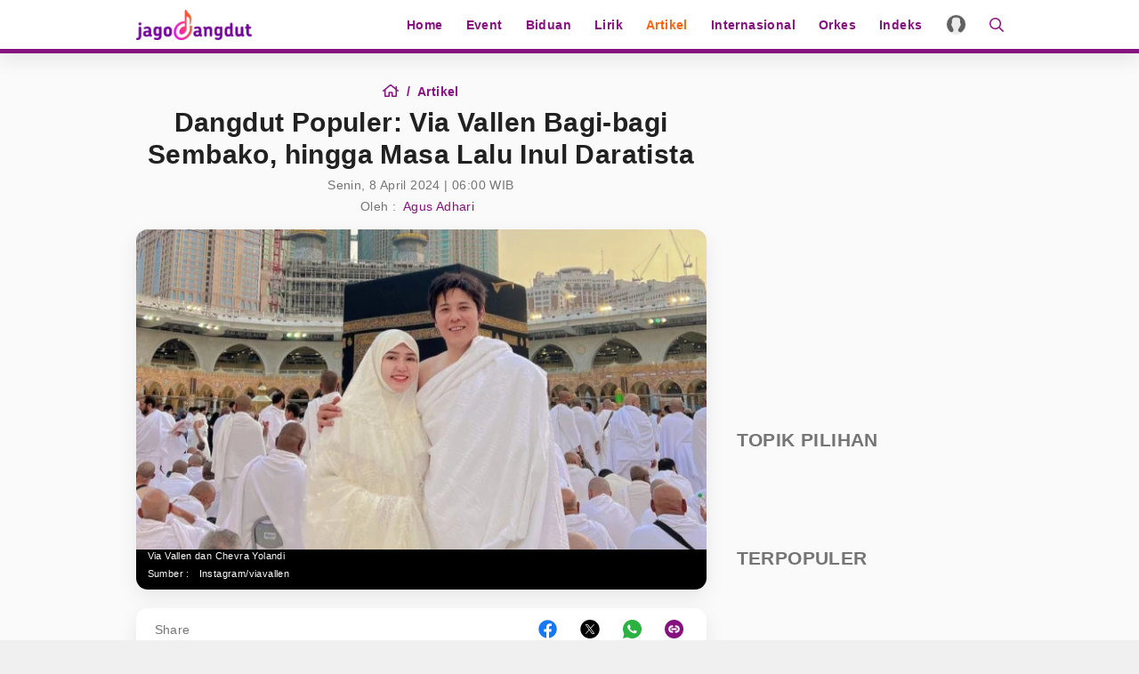

--- FILE ---
content_type: text/html; charset=UTF-8
request_url: https://jagodangdut.com/artikel/43904-dangdut-populer-via-vallen-bagi-bagi-sembako-hingga-masa-lalu-inul-daratista
body_size: 16669
content:
<!DOCTYPE html>
<html lang="id">
  <head>
    <!-- Google Tag Manager -->
    <script type="bf71af372a23266d54b4af67-text/javascript">(function(w,d,s,l,i){w[l]=w[l]||[];w[l].push({'gtm.start':
    new Date().getTime(),event:'gtm.js'});var f=d.getElementsByTagName(s)[0],
    j=d.createElement(s),dl=l!='dataLayer'?'&l='+l:'';j.async=true;j.src=
    'https://www.googletagmanager.com/gtm.js?id='+i+dl;f.parentNode.insertBefore(j,f);
    })(window,document,'script','dataLayer','GTM-NZFT6GT9');</script>

    <!-- End Google Tag Manager -->

    <!-- iZooto -->
    <script type="bf71af372a23266d54b4af67-text/javascript"> window._izq = window._izq || []; window._izq.push(["init"]); </script>
    <script src="https://cdn.izooto.com/scripts/8ee6b4a6b9a44de9271835b9335c74a6297070cb.js" type="bf71af372a23266d54b4af67-text/javascript"></script>
    <!-- End iZooto -->

    <meta charset="utf-8">
    <meta name="viewport" content="width=device-width, initial-scale=1.0, maximum-scale=5.0, user-scalable=yes">
    <meta name="apple-mobile-web-app-capable" content="yes">
    <meta name="mobile-web-app-capable" content="yes">
    <meta name="HandheldFriendly" content="true" />
    <meta name="apple-touch-fullscreen" content="yes" />
    <title>Dangdut Populer: Via Vallen Bagi-bagi Sembako, hingga Masa Lalu Inul Daratista</title>
    <meta name="description" content="Pada Ramadan kali ini seperti halnya public figure lainnya, Via Vallen termasuk yang juga membagikan sembako untuk warga sekitar kediamannya..........." />
    <meta name="news_keywords" content="dangdut-populer, via-vallen, sembako, ramadan, ramadanhangat, inul-daratista">
    <meta name="keywords" content="Berita Dangdut Terbaru, Berita Dangdut Hari Ini">
    <meta name="copyright" content="JagoDangdut Desktop Version">
    <meta content="JagoDangdut.com" name="author" />
    <meta content="id" name="language" />
    <meta content="id" name="geo.country" />
    <meta content="Indonesia" name="geo.placename" />
    
					<meta name="robots" content="index,follow">
      <meta name="googlebot" content="all" />
			<meta name="googlebot-news" content="index,follow" />
			<meta name="googlebot-image" content="index,follow" />
		
    <meta property="fb:pages" content="640602433052410" />
    <link rel="search" href="https://www.jagodangdut.com/opensearch.xml"
        type="application/opensearchdescription+xml"
        title="JagoDangdut" />
    
    <link href="https://www.jagodangdut.com/appasset/desktop/img/favicon.ico?v=5.5" rel="icon" type="image/ico" />
    <link rel="preload" href="https://www.jagodangdut.com/appasset/desktop/canonical/fonts/JTUSjIg1_i6t8kCHKm459Wlhyw.woff2?v=5.5" as="font" type="font/woff2" crossorigin>
    <link rel="preload" href="https://www.jagodangdut.com/appasset/desktop/canonical/css/rancak.css?v=5.5" as="style">
    <link rel="preload" href="https://www.jagodangdut.com/appasset/desktop/img/logo.webp?v=5.5" as="image">
    <link rel="preload" href="https://www.jagodangdut.com/appasset/desktop/img/logo.png?v=5.5" as="image">

    <link rel="stylesheet" href="https://www.jagodangdut.com/appasset/desktop/canonical/css/font.css?v=5.5" type="text/css">
    <link rel="preload" as="script" href="https://ajax.googleapis.com/ajax/libs/jquery/3.6.0/jquery.min.js">
    
    <script src="https://ajax.googleapis.com/ajax/libs/jquery/3.6.0/jquery.min.js" type="bf71af372a23266d54b4af67-text/javascript"></script>
    <script type="bf71af372a23266d54b4af67-text/javascript">window.jQuery || document.write('<script src="https://www.jagodangdut.com/appasset/desktop/canonical/js/jquery.js?v=5.5"><\/script>');</script>
    <script async type="bf71af372a23266d54b4af67-text/javascript">
      $("body,html").bind("touchstart touchmove scroll mousedown DOMMouseScroll mousewheel keyup", function(e){
        $("script").each(function(){
          var get_script = $(this).attr("rancak-hold");
          $(this).attr('src', get_script);
        })
      });
    </script>
    <link rel="stylesheet" type="text/css" href="https://www.jagodangdut.com/appasset/desktop/canonical/css/rancak.css?v=5.5"/>
    <link rel="stylesheet" type="text/css" href="https://www.jagodangdut.com/appasset/desktop/canonical/css/rancak-desktop.css?v=5.5" media="(min-width:1024px)">

      <link rel="stylesheet" href="https://www.jagodangdut.com/appasset/desktop/canonical/css/detail.css?v=5.5" type="text/css" media="screen">
    
    <script src="https://www.jagodangdut.com/appasset/desktop/canonical/js/tiny-slider.js?v=5.5" type="bf71af372a23266d54b4af67-text/javascript"></script>
    <link rel="stylesheet" type="text/css" href="https://www.jagodangdut.com/appasset/desktop/canonical/css/tiny-slider.css?v=5.5"/>

    <link rel="canonical" href="https://www.jagodangdut.com/artikel/43904-dangdut-populer-via-vallen-bagi-bagi-sembako-hingga-masa-lalu-inul-daratista"/>
          <link rel="amphtml" href="https://www.jagodangdut.com/amp/artikel/43904-dangdut-populer-via-vallen-bagi-bagi-sembako-hingga-masa-lalu-inul-daratista"/>
    
      <meta property="fb:app_id" content="640602433052410" />
  <meta property="og:type" content="article" />
  <meta property="article:published_time" content="2024-04-08 06:00:00">
  <meta property="og:url" content="https://jagodangdut.com/artikel/43904-dangdut-populer-via-vallen-bagi-bagi-sembako-hingga-masa-lalu-inul-daratista" />
  <meta property="og:title" content="Dangdut Populer: Via Vallen Bagi-bagi Sembako, hingga Masa Lalu Inul Daratista" />

  <meta property="og:image" content="https://thumb.viva.id/jagodangdut/665x374/2022/12/08/6391594342365-via-vallen-dan-chevra-yolandi_dangdut.jpg" />
  <meta name="twitter:image:src" content="https://thumb.viva.id/jagodangdut/665x374/2022/12/08/6391594342365-via-vallen-dan-chevra-yolandi_dangdut.jpg" />
  <meta property="og:image:type" content="image/jpeg">
  <meta property="og:image:width" content="665">
  <meta property="og:image:height" content="374">
  <meta property="og:description" content="Pada Ramadan kali ini seperti halnya public figure lainnya, Via Vallen termasuk yang juga membagikan sembako untuk warga sekitar kediamannya..........." />

  <meta name="twitter:card" content="summary_large_image" />
  <meta name="twitter:site" content="@jagodangdutcom" />
  <meta name="twitter:site:id" content="@jagodangdutcom" />
  <meta name="twitter:creator" content="@jagodangdutcom" />
  <meta name="twitter:description" content="Pada Ramadan kali ini seperti halnya public figure lainnya, Via Vallen termasuk yang juga membagikan sembako untuk warga sekitar kediamannya..........." />  

  <!-- iZooto -->
    <script type="bf71af372a23266d54b4af67-text/javascript">
      window._izq.push([
          "userProfile", {
            "add":{
              "Category": "dangdut"
            }
          }
        ]);
  </script>
  <!-- End iZooto -->

  <link href="https://hitlog.jagodangdut.com/hit/article/YTozOntzOjU6InRva2VuIjtzOjE3OiJqNEcwZDRuOWR1dDIwMjMhISI7czoyOiJpZCI7aTo0MzkwNDtzOjExOiJtaWxpc2Vjb25kcyI7ZDoxNzY4Nzk1NjE4LjY0NDExNDt9.jpg" rel="icon" type="image" />

  <script src="https://www.jagodangdut.com/appasset/desktop/canonical/js/uuid.js?v=5.5" type="bf71af372a23266d54b4af67-text/javascript"></script>

  <script type="bf71af372a23266d54b4af67-text/javascript">
    let uuid4 = uuid.v4()+':-';
    let GetLocalId = window.localStorage.getItem('KeyUniq');
    if(GetLocalId === null){
      window.localStorage.setItem('KeyUniq',uuid4);
      GetLocalId = localStorage.getItem('KeyUniq');
    }

    let dataUser = GetLocalId+'&id=43904&tag=dangdut-populer via-vallen sembako ramadan ramadanhangat inul-daratista&cid=2&dac=2026-01-19 11:06:58';


    (function(i,s,o,g,r,a,m){i['GoogleAnalyticsObject']=r;i[r]=i[r]||function(){
    (i[r].q=i[r].q||[]).push(arguments)},i[r].l=1*new Date();a=s.createElement(o),
    m=s.getElementsByTagName(o)[0];a.async=1;a.src=g;m.parentNode.insertBefore(a,m)
    })(window,document,'script','//www.google-analytics.com/analytics.js','ga');
    ga('create', 'UA-143442726-1', 'auto');
    ga('set', 'dimension1', '43904');
    ga('set', 'dimension2', 'Dangdut Populer: Via Vallen Bagi-bagi Sembako, hingga Masa Lalu Inul Daratista');
    ga('set', 'dimension3', '2024-04-08 06:00:00');
    ga('set', 'dimension4', 'Agus Adhari');
        ga('set', 'dimension5', 'dangdut-populer via-vallen sembako ramadan ramadanhangat inul-daratista');
        ga('set', 'dimension6', 'https://jagodangdut.com/artikel');
    ga('set', 'dimension7', '18.221.114.238');
    ga('set', 'dimension8', GetLocalId);
    ga('set', 'dimension9', '2026-01-19 11:06:58');
    ga('set', 'dimension10', '2');
    ga('set', 'dimension11', 'Artikel');
    ga('set', 'dimension12', dataUser);
    ga('send', 'pageview');
    ga('send', {
      hitType: 'event',
      eventCategory: 'Article',
      eventAction: 'read',
      eventLabel: dataUser
    });
  </script>

    <script src="https://ajax.googleapis.com/ajax/libs/jquery/3.3.1/jquery.min.js" type="bf71af372a23266d54b4af67-text/javascript"></script>
    <script type="bf71af372a23266d54b4af67-text/javascript">
      window.jQuery || document.write('<script src="https://www.jagodangdut.com/appasset/desktop/canonical/js/jquery.js?v=5.5"><\/script>');
    </script>

          

    
    <!-- AdAsia Tag Manager -->
    <script type="bf71af372a23266d54b4af67-text/javascript">
      var script_tag = document.createElement('script');
      script_tag.type = 'text/javascript';
      script_tag.src = '//storage.googleapis.com/adasia-ad-network-origin/atm/library/avmLibrary.js';
      script_tag.async = true; script_tag.onload = function() { var adAsiaTM = window.adAsiaTM || adAsiaTM, zoneList = []; adAsiaTM.init(zoneList);}; 
      document.head.appendChild(script_tag);
    </script>
    <!-- End AdAsia Tag Manager -->

    
          <script async='async' src='https://securepubads.g.doubleclick.net/tag/js/gpt.js' type="bf71af372a23266d54b4af67-text/javascript"></script>
<script type="bf71af372a23266d54b4af67-text/javascript">
  window.googletag = window.googletag || {cmd: []};
</script>

<script type="bf71af372a23266d54b4af67-text/javascript">

  
  var interstitialSlot, staticSlot;
  

  googletag.cmd.push(function() {
    
            
        googletag.defineSlot('/11225321/JAGODANGDUT.COM/artikel', [[728,90]], 'leaderboard').setTargeting('pos', ['leaderboard']).addService(googletag.pubads());

        
        googletag.defineSlot('/11225321/JAGODANGDUT.COM/artikel', [[300,250]], 'rectangle_1').setTargeting('pos', ['rectangle_1']).addService(googletag.pubads());

        
        googletag.defineSlot('/11225321/JAGODANGDUT.COM/artikel', [[300,250]], 'rectangle_2').setTargeting('pos', ['rectangle_2']).addService(googletag.pubads());

        
        googletag.defineSlot('/11225321/JAGODANGDUT.COM/artikel', [[300,250]], 'rectangle_3').setTargeting('pos', ['rectangle_3']).addService(googletag.pubads());

        
        googletag.defineSlot('/11225321/JAGODANGDUT.COM/artikel', [[300,250]], 'rectangle_4').setTargeting('pos', ['rectangle_4']).addService(googletag.pubads());

        
        googletag.defineSlot('/11225321/JAGODANGDUT.COM/artikel', [[300,250]], 'rectangle_5').setTargeting('pos', ['rectangle_5']).addService(googletag.pubads());

        
        googletag.defineSlot('/11225321/JAGODANGDUT.COM/artikel', [[300,250]], 'rectangle_6').setTargeting('pos', ['rectangle_6']).addService(googletag.pubads());

        
        googletag.defineSlot('/11225321/JAGODANGDUT.COM/artikel', [[300,250]], 'rectangle_7').setTargeting('pos', ['rectangle_7']).addService(googletag.pubads());

            
            
          googletag.defineSlot('/11225321/JAGODANGDUT.COM/artikel', [[320,480]], 'giant').setTargeting('pos', ['giant']).addService(googletag.pubads());

        
          googletag.defineSlot('/11225321/JAGODANGDUT.COM/artikel', [[320,50],[320,100]], 'top-mobile').setTargeting('pos', ['top-mobile']).addService(googletag.pubads());

        
          googletag.defineSlot('/11225321/JAGODANGDUT.COM/artikel', [[300,250]], 'middle_1').setTargeting('pos', ['middle_1']).addService(googletag.pubads());

        
          googletag.defineSlot('/11225321/JAGODANGDUT.COM/artikel', [[300,250]], 'middle_2').setTargeting('pos', ['middle_2']).addService(googletag.pubads());

        
          googletag.defineSlot('/11225321/JAGODANGDUT.COM/artikel', [[300,250]], 'middle_3').setTargeting('pos', ['middle_3']).addService(googletag.pubads());

        
          googletag.defineSlot('/11225321/JAGODANGDUT.COM/artikel', [[300,250]], 'middle_4').setTargeting('pos', ['middle_4']).addService(googletag.pubads());

        
          googletag.defineSlot('/11225321/JAGODANGDUT.COM/artikel', [[300,250]], 'middle_5').setTargeting('pos', ['middle_5']).addService(googletag.pubads());

        
          googletag.defineSlot('/11225321/JAGODANGDUT.COM/artikel', [[1,1]], 'slider').setTargeting('pos', ['slider']).addService(googletag.pubads());

        
          googletag.defineSlot('/11225321/JAGODANGDUT.COM/artikel', [[320,100]], 'bottom').setTargeting('pos', ['bottom']).addService(googletag.pubads());

            
    
          interstitialSlot = googletag.defineOutOfPageSlot('/11225321/JAGODANGDUT.COM/interstitial', googletag.enums.OutOfPageFormat.INTERSTITIAL);
      if (interstitialSlot) {
        interstitialSlot.addService(googletag.pubads());
        googletag.pubads().addEventListener('slotOnload', function(event) {
          if (interstitialSlot === event.slot) {
            console.log("Interstitial is loaded.");
          }
        });
      }
      staticSlot = googletag.defineSlot(
        '/11225321/JAGODANGDUT.COM/interstitial', [[320, 480], [300, 250], [336, 280]], 'static-ad-1')
      .addService(googletag.pubads().enableLazyLoad());
        

    googletag.defineOutOfPageSlot('/11225321/JAGODANGDUT.COM/outstream', 'outstream').addService(googletag.pubads());
    
    googletag.pubads().enableSingleRequest();
    googletag.pubads().collapseEmptyDivs();
    googletag.enableServices();
  });
</script>

    
    
    
  </head>

  <body>
  
    <!-- Google Tag Manager (noscript) -->
    <noscript><iframe src="https://www.googletagmanager.com/ns.html?id=GTM-NZFT6GT9"
    height="0" width="0" style="display:none;visibility:hidden"></iframe></noscript>
    <!-- End Google Tag Manager (noscript) -->
    


    
          <style>
    @media  screen and (min-width:0px) and (max-width:1023px){
    body.have-giantbanner{padding-top:0;}
    body.have-giantbanner header{position:relative !important; z-index:calc(var(--max-zindex) - 8000);}
    
    .giant-banner, .giant-banner > div,  .giant-banner > div *{width:100% !important; height:480px !important;}
    .giant-banner{position:relative !important; z-index:calc(var(--max-zindex) - 4000) !important; padding:0 !important; width:100%; overflow:hidden !important; margin:0 !important; 
    transition:height 1s !important; clip-path:inset(0px) !important;}
    .giant-banner .slotiklan:before{width:320px; height:480px; background-color:#212121;}
    .giant-banner > div{overflow: hidden; margin:0; position:absolute !important; top:0; left:0; clip:rect(auto auto auto auto); padding:0 !important;}
    .giant-banner > div > div{height:100%; position:fixed !important; top:0; margin:0 auto; background:#000;
    -moz-transform:translateZ(0); -webkit-transform:translateZ(0); -ms-transform:translateZ(0); -o-transform:translateZ(0); transform:translateZ(0);}
    .giant-banner > div > div > div{height:100vh; position:absolute !important; left:50%; top:0; border:none;
    -moz-transform:translateX(-50%); -webkit-transform:translateX(-50%); -ms-transform:translateX(-50%); -o-transform:translateX(-50%); transform:translateX(-50%);
    display:-webkit-flex; display:-ms-flexbox; display:flex; -webkit-align-content:center; align-content:center; -webkit-align-items:center; 
    -ms-flex-align:center; align-items:center;}
    .giant-banner > div > div > div > *{margin:0 auto;}
    .giant-banner .content_center *{width:320px !important;}
    
    .giantbanner-close{position:fixed; top:0; right:0; z-index:2; width:36px; height:36px; font-size:16px; background-color:rgba(0,0,0,0.5); color:#FFF;}
    .giantbanner-close > i.fas{width:auto !important;}
    }

    @media  screen and (min-width:1024px){
    .giant-banner{display:none !important; visibility:hidden; content-visibility:hidden;}
    }

</style>

<div class="giant-banner mobile-only">
  <button alt="link_title" class="giantbanner-close content_center"><i class="fas fa-times">&#xf00d</i></button>
  <div>
    <div>
      <div class="content_center slotiklan">
        <div id='giant'>
            <script type="bf71af372a23266d54b4af67-text/javascript">
                googletag.cmd.push(function() { googletag.display('giant'); });
            </script>
        </div>
      </div>
    </div>
  </div>
</div>

<script type="bf71af372a23266d54b4af67-text/javascript">
    $(window).resize(function(e){
    "use strict";
        console.log(e);                   
    });



    var giant_height = 480;
    var giant_show = function(){
    "use strict";
    $('body').addClass('have-giantbanner');
    };
    var giant_hide = function(){
    "use strict";
    $('body').removeClass('have-giantbanner');
    };
    var header_sticky_scroll = function(){	
    "use strict";
    $(window).scroll(function(){
        var hbt = $(window).scrollTop();
        if(hbt >= giant_height){giant_hide();}
        else{giant_show();}
    });  
    };



    $(document).ready(function(){
    "use strict";
    giant_show();
    header_sticky_scroll();
    });

    $('.giantbanner-close').click(function(){
    "use strict";
    giant_height = 0;
    giant_hide();
    $('.giant-banner').hide();
    });

</script>

        

    <link rel="stylesheet" href="https://www.jagodangdut.com/appasset/desktop/canonical/ads/bottom-banner.css?v=5.5" type="text/css">

    <header class="content_center">
      <span class="width-max">
      <div class="header-left">
        <a aria-label="Halaman Utama" title="Halaman Utama" class="header-link header-logo content_center" href="https://jagodangdut.com">
            <picture>
              <source srcset="https://www.jagodangdut.com/appasset/desktop/img/logo.webp?v=5.5" type="image/webp">
              <source srcset="https://www.jagodangdut.com/appasset/desktop/img/logo.png?v=5.5">
              <img alt="Logo JagoDangdut" src="https://www.jagodangdut.com/appasset/desktop/img/logo.png?v=5.5" width="472" height="55">
            </picture>
          </a>
      </div>
      <div class="header-right">
      <menu class="menu-main content_center desktop-only">
        <span class="width-max">
          <a aria-label="Home" title="Home" href="https://jagodangdut.com" class="menu-link  content_center">
            Home
          </a>
          <a aria-label="Event" title="Event" href="https://jagodangdut.com/event" class="menu-link  content_center">
            Event
          </a>
          <a aria-label="Biduan" title="Biduan" href="https://jagodangdut.com/biduan" class="menu-link  content_center">
            Biduan
          </a>
          <a aria-label="Lirik" title="Lirik" href="https://jagodangdut.com/lirik" class="menu-link  content_center">
            Lirik
          </a>
          <a aria-label="Artikel" title="Artikel" href="https://jagodangdut.com/artikel" class="menu-link menu-curr content_center">
            Artikel
          </a>
          <a aria-label="Internasional" title="Artikel" href="https://jagodangdut.com/internasional" class="menu-link  content_center">
            Internasional
          </a>
          <a aria-label="Orkes" title="Artikel" href="https://jagodangdut.com/orkes" class="menu-link  content_center">
            Orkes
          </a>
          
          <a aria-label="Indeks" title="Indeks" href="https://jagodangdut.com/indeks" class="menu-link  content_center">
            Indeks
          </a>         
        </span>
      </menu>
        <a aria-label="Login" title="Login" class="header-link header-profile content_center" href="https://sso.vdn.co.id?reff=https://jagodangdut.com/artikel/43904-dangdut-populer-via-vallen-bagi-bagi-sembako-hingga-masa-lalu-inul-daratista" id="profileLink">
          <div class="header-profile-frame flex_ori thumb-loading">
            <img alt="img_title" class="lazyload" data-original="https://www.jagodangdut.com/appasset/desktop/img/icon-profile.png?v=5.5" id="avatar-sso" />
          </div>
        </a>
        <button title="Cari" class="header-link header-search open-sticky content_center">
          <svg class="svgicon svgicon-search" xmlns="http://www.w3.org/2000/svg" width="16" height="16" viewbox="0 0 512 512"><path d="M508.5 468.9L387.1 347.5c-2.3-2.3-5.3-3.5-8.5-3.5h-13.2c31.5-36.5 50.6-84 50.6-136C416 93.1 322.9 0 208 0S0 93.1 0 208s93.1 208 208 208c52 0 99.5-19.1 136-50.6v13.2c0 3.2 1.3 6.2 3.5 8.5l121.4 121.4c4.7 4.7 12.3 4.7 17 0l22.6-22.6c4.7-4.7 4.7-12.3 0-17zM208 368c-88.4 0-160-71.6-160-160S119.6 48 208 48s160 71.6 160 160-71.6 160-160 160z" /></svg>
        </button>
        <button title="Menu" class="header-link header-menu open-sticky content_center mobile-only">
          <svg class="svgicon svgicon-menu" xmlns="http://www.w3.org/2000/svg" width="14" height="16" viewbox="0 0 448 512"><path d="M436 124H12c-6.627 0-12-5.373-12-12V80c0-6.627 5.373-12 12-12h424c6.627 0 12 5.373 12 12v32c0 6.627-5.373 12-12 12zm0 160H12c-6.627 0-12-5.373-12-12v-32c0-6.627 5.373-12 12-12h424c6.627 0 12 5.373 12 12v32c0 6.627-5.373 12-12 12zm0 160H12c-6.627 0-12-5.373-12-12v-32c0-6.627 5.373-12 12-12h424c6.627 0 12 5.373 12 12v32c0 6.627-5.373 12-12 12z" /></svg>
        </button>
      </div>
      </span>
    </header>

    <menu class="menu-main content_center rancak-popup mobile-only" id="popup-Menu">
      <span class="width-max">
        <a aria-label="Home" title="Home" href="https://jagodangdut.com" class="menu-link  content_center">
          Home
        </a>
        <a aria-label="Event" title="Event" href="https://jagodangdut.com/event" class="menu-link  content_center">
          Event
        </a>
        <a aria-label="Biduan" title="Biduan" href="https://jagodangdut.com/biduan" class="menu-link  content_center">
          Biduan
        </a>
        <a aria-label="Lirik" title="Lirik" href="https://jagodangdut.com/lirik" class="menu-link  content_center">
          Lirik
        </a>
        <a aria-label="Artikel" title="Artikel" href="https://jagodangdut.com/artikel" class="menu-link menu-curr content_center">
          Artikel
        </a>
        <a aria-label="Internasional" title="Artikel" href="https://jagodangdut.com/internasional" class="menu-link  content_center">
          Internasional
        </a>
        <a aria-label="Orkes" title="Artikel" href="https://jagodangdut.com/orkes" class="menu-link  content_center">
          Orkes
        </a>
        
        <a aria-label="Indeks" title="Indeks" href="https://jagodangdut.com/indeks" class="menu-link  content_center">
          Indeks
        </a>
      </span>
    </menu>

    <div id="popup-Cari" class="rancak-popup popup-search hide">
      <div class="search-box">
        <input id="keyword" class="search-field" name="" type="text" placeholder="Masukkan kata.....">
        <button title="Cari" class="btn search-button content_center" type="submit" id="search_submit">
          <svg class="svgicon svgicon-search-arrow" xmlns="http://www.w3.org/2000/svg" width="14" height="16" viewbox="0 0 448 512"><path d="M438.6 278.6c12.5-12.5 12.5-32.8 0-45.3l-160-160c-12.5-12.5-32.8-12.5-45.3 0s-12.5 32.8 0 45.3L338.8 224 32 224c-17.7 0-32 14.3-32 32s14.3 32 32 32l306.7 0L233.4 393.4c-12.5 12.5-12.5 32.8 0 45.3s32.8 12.5 45.3 0l160-160z" /></svg>
        </button>
      </div>
    </div>

    <script type="bf71af372a23266d54b4af67-text/javascript">
      $(document).ready(function(){
        "use strict";
        $("#top-share").click(function(){  
          $(this).toggleClass('open');
        $(".share-slide").fadeToggle('fast');
          $(".search-toggle").removeClass('open');
        $('.search-popup').fadeOut('fast');
        });
      });

      $("#keyword").keypress(function(e){
        if(e.which==13){
          console.log('keypress')
          $("#search_submit").click();
        }
      })

      $('#search_submit').click(function() {
        var keyword = $("#keyword").val();
        window.location.href = '/search?q='+keyword;
      });
    </script>

    
  <div class="iklan-leaderboard content_center desktop-only">
    <div id='leaderboard'>
      <script type="bf71af372a23266d54b4af67-text/javascript">
        googletag.cmd.push(function() { googletag.display('leaderboard'); });
      </script>
    </div>  
</div>
  <section class="mobile-only content_center">
  <div id='top-mobile'>
    <div>
      <script type="bf71af372a23266d54b4af67-text/javascript">
        googletag.cmd.push(function() { googletag.display('top-mobile'); });
      </script>
    </div>
  </div>
</section>


<div class="rancak-container">
  <span class="width-max">
    <div class="main-container">
	
	  <div class="column-left column-big">
	    <div class="column-container article-head">

    <div class="breadcrumb">
      <a aria-label="Home" title="Halaman Utama" class="breadcrumb-link" href="https://jagodangdut.com">
        <svg class="svgicon svgicon-home" xmlns="http://www.w3.org/2000/svg" width="18" height="16" viewbox="0 0 576 512"><path d="M570.24 247.41L512 199.52V104a8 8 0 0 0-8-8h-32a8 8 0 0 0-7.95 7.88v56.22L323.87 45a56.06 56.06 0 0 0-71.74 0L5.76 247.41a16 16 0 0 0-2 22.54L14 282.25a16 16 0 0 0 22.53 2L64 261.69V448a32.09 32.09 0 0 0 32 32h128a32.09 32.09 0 0 0 32-32V344h64v104a32.09 32.09 0 0 0 32 32h128a32.07 32.07 0 0 0 32-31.76V261.67l27.53 22.62a16 16 0 0 0 22.53-2L572.29 270a16 16 0 0 0-2.05-22.59zM463.85 432H368V328a32.09 32.09 0 0 0-32-32h-96a32.09 32.09 0 0 0-32 32v104h-96V222.27L288 77.65l176 144.56z" /></svg> </a>
      </a>
      <a aria-label="Artikel" title="Artikel" class="breadcrumb-link" href="https://jagodangdut.com/artikel">
        <span>artikel</span>
      </a>
    </div>
    <h1 class="article-title">Dangdut Populer: Via Vallen Bagi-bagi Sembako, hingga Masa Lalu Inul Daratista</h1>

      <div class="article-date">Senin, 8 April 2024 | 06:00 WIB</div>
      <div class="author-source article-author">
        <div class="author-label">Oleh : </div>
        <div class="author-list">
                      <a aria-label="Author" title="Agus Adhari" class="author-name" href="#">Agus Adhari</a>
                  </div>
      </div>

		</div>
		
	    <div class="column-container">
		
      <section aria-label="" class="hero-image">
        <div class="hero-frame flex_ori thumb-loading">
          <img alt="img_title" class="lazyload" data-original="https://thumb.viva.id/jagodangdut/665x374/2022/12/08/6391594342365-via-vallen-dan-chevra-yolandi_dangdut.jpg" />
        </div>
      <div class="hero-info">
        <div class="hero-caption">Via Vallen dan Chevra Yolandi</div>
        <div class="author-source hero-author">
        <div class="author-label">Sumber : </div>
        <div class="author-list">
          <a aria-label="Link_Title" title="Link_Title" class="author-name" href="author/">Instagram/viavallen</a>
        </div>
        </div>
      </div>
		  </section>
		  
      <section aria-label="" class="section-container section-main section-main-above">
      <div class="share-box">
<div class="share-label">Share</div>
	<div class="share-list">
		<a title="Share Facebook" class="share-button share-fb" href="https://www.facebook.com/dialog/share?app_id=640602433052410&amp;display=popup&amp;href=https%3A%2F%2Fwww.jagodangdut.com%2Fdangdut%2Fartikel%2F43904-dangdut-populer-via-vallen-bagi-bagi-sembako-hingga-masa-lalu-inul-daratista" onclick="if (!window.__cfRLUnblockHandlers) return false; return !window.open(this.href, 'FB Share', 'width=500,height=500')" data-cf-modified-bf71af372a23266d54b4af67-="">
			<svg class="svgicon svgicon-facebook-circle" xmlns="http://www.w3.org/2000/svg" width="16" height="16" viewbox="0 0 512 512"><path d="M504 256C504 119 393 8 256 8S8 119 8 256c0 123.78 90.69 226.38 209.25 245V327.69h-63V256h63v-54.64c0-62.15 37-96.48 93.67-96.48 27.14 0 55.52 4.84 55.52 4.84v61h-31.28c-30.8 0-40.41 19.12-40.41 38.73V256h68.78l-11 71.69h-57.78V501C413.31 482.38 504 379.78 504 256z" /></svg> </button>
		</a>
		<a title="Share Twitter" class="share-button share-tw" href="https://twitter.com/intent/tweet?text=Dangdut Populer: Via Vallen Bagi-bagi Sembako, hingga Masa Lalu Inul Daratista https://www.jagodangdut.com/dangdut/artikel/43904-dangdut-populer-via-vallen-bagi-bagi-sembako-hingga-masa-lalu-inul-daratista" onclick="if (!window.__cfRLUnblockHandlers) return false; return !window.open(this.href, 'Tweet', 'width=500,height=500')" data-cf-modified-bf71af372a23266d54b4af67-="">
			<svg class="svgicon svgicon-twitter-circle" xmlns="http://www.w3.org/2000/svg" width="37" height="36" viewBox="0 0 37 36"><path d="M0.5 18C0.5 27.9411 8.55888 36 18.5 36C28.4411 36 36.5 27.9411 36.5 18C36.5 8.05888 28.4411 0 18.5 0C8.55888 0 0.5 8.05888 0.5 18Z" /><path d="M20.2124 16.6218L26.9133 9H25.3254L19.5071 15.6179L14.8599 9H9.5L16.5274 19.0074L9.5 27H11.088L17.2324 20.0113L22.1401 27H27.5L20.2121 16.6218H20.2124ZM18.0375 19.0956L17.3255 18.0991L11.6602 10.1697H14.0992L18.6712 16.5689L19.3832 17.5655L25.3262 25.8835H22.8871L18.0375 19.096V19.0956Z" fill="white" /></svg>
		</a>
		<a title="Share Whatsapp" class="share-button share-wa" href="https://api.whatsapp.com/send?text=Dangdut Populer: Via Vallen Bagi-bagi Sembako, hingga Masa Lalu Inul Daratista https://www.jagodangdut.com/dangdut/artikel/43904-dangdut-populer-via-vallen-bagi-bagi-sembako-hingga-masa-lalu-inul-daratista">
			<svg class="svgicon svgicon-whatsapp-circle" xmlns="http://www.w3.org/2000/svg" width="24" height="24" viewbox="0 0 24 24"><path d="M0.00481605 24L1.62722 18.0384C0.558181 16.2058 -0.00346876 14.1216 1.61187e-05 12C1.61187e-05 5.3724 5.37241 0 12 0C18.6276 0 24 5.3724 24 12C24 18.6276 18.6276 24 12 24C9.87934 24.0034 7.796 23.4422 5.96401 22.374L0.00481605 24ZM7.66921 6.3696C7.51425 6.37922 7.36282 6.42003 7.22401 6.4896C7.09384 6.56331 6.97501 6.65547 6.87121 6.7632C6.72721 6.8988 6.64561 7.0164 6.55801 7.1304C6.11451 7.70759 5.87594 8.4161 5.88001 9.14399C5.88241 9.73199 6.03601 10.3044 6.27601 10.8396C6.76681 11.922 7.57441 13.068 8.64121 14.13C8.89801 14.3856 9.14881 14.6424 9.41881 14.8812C10.7429 16.0469 12.3207 16.8876 14.0268 17.3364L14.7096 17.4408C14.9316 17.4528 15.1536 17.436 15.3768 17.4252C15.7263 17.4071 16.0675 17.3125 16.3764 17.148C16.5336 17.067 16.6869 16.979 16.836 16.884C16.836 16.884 16.8876 16.8504 16.986 16.776C17.148 16.656 17.2476 16.5708 17.382 16.4304C17.4816 16.3272 17.568 16.206 17.634 16.068C17.7276 15.8724 17.8212 15.4992 17.8596 15.1884C17.8884 14.9508 17.88 14.8212 17.8764 14.7408C17.8716 14.6124 17.7648 14.4792 17.6484 14.4228L16.95 14.1096C16.95 14.1096 15.906 13.6548 15.2688 13.3644C15.2016 13.3351 15.1296 13.3184 15.0564 13.3152C14.9743 13.3068 14.8913 13.316 14.8131 13.3423C14.7349 13.3686 14.6632 13.4113 14.6028 13.4676V13.4652C14.5968 13.4652 14.5164 13.5336 13.6488 14.5848C13.599 14.6517 13.5304 14.7023 13.4518 14.7301C13.3731 14.7578 13.288 14.7616 13.2072 14.7408C13.129 14.7199 13.0524 14.6934 12.978 14.6616C12.8292 14.5992 12.7776 14.5752 12.6756 14.5308L12.6696 14.5284C11.9831 14.2287 11.3475 13.8238 10.7856 13.3284C10.6344 13.1964 10.494 13.0524 10.35 12.9132C9.8779 12.4611 9.46647 11.9496 9.12601 11.3916L9.05521 11.2776C9.00436 11.201 8.96324 11.1184 8.93281 11.0316C8.88721 10.8552 9.00601 10.7136 9.00601 10.7136C9.00601 10.7136 9.29761 10.3944 9.43321 10.2216C9.54612 10.078 9.65146 9.92858 9.74881 9.77399C9.89041 9.54599 9.93481 9.31199 9.86041 9.13079C9.52441 8.30999 9.17641 7.49279 8.81881 6.6816C8.74801 6.5208 8.53801 6.4056 8.34721 6.3828C8.28241 6.3756 8.21761 6.3684 8.15281 6.3636C7.99166 6.35559 7.83017 6.35719 7.66921 6.3684V6.3696Z" /></svg>
		</a>
		<a title="Copy Link" class="share-button share-lk" onclick="if (!window.__cfRLUnblockHandlers) return false; CopyURL();" data-clipboard-text="https://www.jagodangdut.com/dangdut/artikel/43904-dangdut-populer-via-vallen-bagi-bagi-sembako-hingga-masa-lalu-inul-daratista" data-cf-modified-bf71af372a23266d54b4af67-="">
			<svg class="svgicon svgicon-copylink" xmlns="http://www.w3.org/2000/svg" width="16" height="16" viewbox="0 0 24 24"><path d="M0 12C0 5.3724 5.3724 0 12 0C18.6276 0 24 5.3724 24 12C24 18.6276 18.6276 24 12 24C5.3724 24 0 18.6276 0 12ZM9.6 7.2C8.808 7.2 7.6464 7.428 6.648 8.1456C5.5908 8.9088 4.8 10.1688 4.8 12C4.8 13.8312 5.5896 15.0912 6.648 15.8532C7.51342 16.4605 8.54283 16.7906 9.6 16.8C9.91826 16.8 10.2235 16.6736 10.4485 16.4485C10.6736 16.2235 10.8 15.9183 10.8 15.6C10.8 15.2817 10.6736 14.9765 10.4485 14.7515C10.2235 14.5264 9.91826 14.4 9.6 14.4C9.192 14.4 8.5536 14.268 8.052 13.9056C7.6092 13.59 7.2 13.0488 7.2 12C7.2 10.9512 7.6104 10.4112 8.052 10.0944C8.5524 9.732 9.192 9.6 9.6 9.6C9.91826 9.6 10.2235 9.47357 10.4485 9.24853C10.6736 9.02348 10.8 8.71826 10.8 8.4C10.8 8.08174 10.6736 7.77652 10.4485 7.55147C10.2235 7.32643 9.91826 7.2 9.6 7.2ZM14.4 7.2C14.0817 7.2 13.7765 7.32643 13.5515 7.55147C13.3264 7.77652 13.2 8.08174 13.2 8.4C13.2 8.71826 13.3264 9.02348 13.5515 9.24853C13.7765 9.47357 14.0817 9.6 14.4 9.6C14.808 9.6 15.4464 9.732 15.948 10.0944C16.3896 10.4112 16.8 10.9512 16.8 12C16.8 13.0488 16.3896 13.5888 15.948 13.9056C15.4464 14.268 14.808 14.4 14.4 14.4C14.2424 14.4 14.0864 14.431 13.9408 14.4913C13.7952 14.5517 13.6629 14.64 13.5515 14.7515C13.44 14.8629 13.3517 14.9952 13.2913 15.1408C13.231 15.2864 13.2 15.4424 13.2 15.6C13.2 15.7576 13.231 15.9136 13.2913 16.0592C13.3517 16.2048 13.44 16.3371 13.5515 16.4485C13.6629 16.56 13.7952 16.6484 13.9408 16.7087C14.0864 16.769 14.2424 16.8 14.4 16.8C15.192 16.8 16.3536 16.572 17.352 15.8532C18.4092 15.0912 19.2 13.8312 19.2 12C19.2 10.1688 18.4104 8.9088 17.352 8.1456C16.4864 7.53877 15.457 7.20903 14.4 7.2ZM9.6 10.8C9.28174 10.8 8.97652 10.9264 8.75147 11.1515C8.52643 11.3765 8.4 11.6817 8.4 12C8.4 12.3183 8.52643 12.6235 8.75147 12.8485C8.97652 13.0736 9.28174 13.2 9.6 13.2H14.4C14.7183 13.2 15.0235 13.0736 15.2485 12.8485C15.4736 12.6235 15.6 12.3183 15.6 12C15.6 11.6817 15.4736 11.3765 15.2485 11.1515C15.0235 10.9264 14.7183 10.8 14.4 10.8H9.6Z" /></svg>
		</a>
	</div>
</div>		  </section>

      <main class="detail-content">
        <p><strong>JagoDangdut</strong> – Pada <a href="/tag/ramadan">Ramadan</a> kali ini seperti halnya public figure lainnya, <a href="/tag/via-vallen">Via Vallen</a> termasuk yang juga membagikan <a href="/tag/sembako">sembako</a> untuk warga sekitar kediamannya.</p><div class="iklan-box" id="slider">
  <script type="bf71af372a23266d54b4af67-text/javascript">
    console.log("Loading ads slider");
    googletag.cmd.push(function() { googletag.display('slider'); });
  </script>
</div>
<p>Biduan yang saat ini sedang hamil tersebut terlihat didampingi oleh sang suami dan juga keluarganya saat membagikan sembako kepada warga.</p><p>Via Vallen bersama suaminya tampil memakai pakaian serba hitam. Hal tersebut terlihat lewat sebuah tayangan video yang dibagikan sang biduan di media sosial.</p><div class="iklan-box" id="outstream">
  <script type="bf71af372a23266d54b4af67-text/javascript">
    console.log("Loading ads outstream");
    googletag.cmd.push(function() { googletag.display('outstream'); });
  </script>
</div>
<p>Sembako yang dibagikan oleh Via Vallen terbilang cukup lengkap dan berlimpah dengan jumlah yang banyak, mulai dari telor, beras hingga minyak.</p><section class="desktop-only content_center">
    <div style="margin:14px 0;" id="rectangle_4">
    <script type="bf71af372a23266d54b4af67-text/javascript">
        googletag.cmd.push(function() { googletag.display('rectangle_4'); });
    </script>
    </div>
</section>
<section class="mobile-only content_center">
  <div style="margin:14px 0;" id="middle_4">
    <script type="bf71af372a23266d54b4af67-text/javascript">
      googletag.cmd.push(function() { googletag.display('middle_4'); });
    </script>
  </div>
</section>
<p>Jumlah sembako yang fantastis ini tak pelak menjadi sorotan netizen. Banyak yang memuji kemurahan hati Via Vallen dan suaminya.</p><p>Artikel tersebut jadi salah satu terpopuler di <em>JagoDangdut</em> pada 7 April 2024. Selain itu masih ada berita lainnya seperti berikut ini: </p><h3>1. Ceritakan Masa Lalu, <a href="/tag/inul-daratista">Inul Daratista</a> Ngaku Hampir Pingsan Saat Dimarahi Rhoma Irama</h3>    

              </main>

      
        
                    <section aria-label="" class="section-container section-main section-main-below">
            <div class="pagination">
      ​
                
                                          <div class="pagination-link content_center">1</div>
                    
                
                                          <a aria-label="https://jagodangdut.com/artikel/43904-dangdut-populer-via-vallen-bagi-bagi-sembako-hingga-masa-lalu-inul-daratista?page=2" alt="https://jagodangdut.com/artikel/43904-dangdut-populer-via-vallen-bagi-bagi-sembako-hingga-masa-lalu-inul-daratista?page=2" class="pagination-link content_center" href="https://jagodangdut.com/artikel/43904-dangdut-populer-via-vallen-bagi-bagi-sembako-hingga-masa-lalu-inul-daratista?page=2">2</a>
                    
                      ​
                                      <a aria-label="https://jagodangdut.com/artikel/43904-dangdut-populer-via-vallen-bagi-bagi-sembako-hingga-masa-lalu-inul-daratista?page=2" alt="https://jagodangdut.com/artikel/43904-dangdut-populer-via-vallen-bagi-bagi-sembako-hingga-masa-lalu-inul-daratista?page=2" class="pagination-link content_center" href="https://jagodangdut.com/artikel/43904-dangdut-populer-via-vallen-bagi-bagi-sembako-hingga-masa-lalu-inul-daratista?page=2">Selanjutnya</a>
                  
                

            </div>
          </section>
                        
      <section aria-label="" class="section-container section-main section-main-above">
      <div class="share-box">
<div class="share-label">Share</div>
	<div class="share-list">
		<a title="Share Facebook" class="share-button share-fb" href="https://www.facebook.com/dialog/share?app_id=640602433052410&amp;display=popup&amp;href=https%3A%2F%2Fwww.jagodangdut.com%2Fdangdut%2Fartikel%2F43904-dangdut-populer-via-vallen-bagi-bagi-sembako-hingga-masa-lalu-inul-daratista" onclick="if (!window.__cfRLUnblockHandlers) return false; return !window.open(this.href, 'FB Share', 'width=500,height=500')" data-cf-modified-bf71af372a23266d54b4af67-="">
			<svg class="svgicon svgicon-facebook-circle" xmlns="http://www.w3.org/2000/svg" width="16" height="16" viewbox="0 0 512 512"><path d="M504 256C504 119 393 8 256 8S8 119 8 256c0 123.78 90.69 226.38 209.25 245V327.69h-63V256h63v-54.64c0-62.15 37-96.48 93.67-96.48 27.14 0 55.52 4.84 55.52 4.84v61h-31.28c-30.8 0-40.41 19.12-40.41 38.73V256h68.78l-11 71.69h-57.78V501C413.31 482.38 504 379.78 504 256z" /></svg> </button>
		</a>
		<a title="Share Twitter" class="share-button share-tw" href="https://twitter.com/intent/tweet?text=Dangdut Populer: Via Vallen Bagi-bagi Sembako, hingga Masa Lalu Inul Daratista https://www.jagodangdut.com/dangdut/artikel/43904-dangdut-populer-via-vallen-bagi-bagi-sembako-hingga-masa-lalu-inul-daratista" onclick="if (!window.__cfRLUnblockHandlers) return false; return !window.open(this.href, 'Tweet', 'width=500,height=500')" data-cf-modified-bf71af372a23266d54b4af67-="">
			<svg class="svgicon svgicon-twitter-circle" xmlns="http://www.w3.org/2000/svg" width="37" height="36" viewBox="0 0 37 36"><path d="M0.5 18C0.5 27.9411 8.55888 36 18.5 36C28.4411 36 36.5 27.9411 36.5 18C36.5 8.05888 28.4411 0 18.5 0C8.55888 0 0.5 8.05888 0.5 18Z" /><path d="M20.2124 16.6218L26.9133 9H25.3254L19.5071 15.6179L14.8599 9H9.5L16.5274 19.0074L9.5 27H11.088L17.2324 20.0113L22.1401 27H27.5L20.2121 16.6218H20.2124ZM18.0375 19.0956L17.3255 18.0991L11.6602 10.1697H14.0992L18.6712 16.5689L19.3832 17.5655L25.3262 25.8835H22.8871L18.0375 19.096V19.0956Z" fill="white" /></svg>
		</a>
		<a title="Share Whatsapp" class="share-button share-wa" href="https://api.whatsapp.com/send?text=Dangdut Populer: Via Vallen Bagi-bagi Sembako, hingga Masa Lalu Inul Daratista https://www.jagodangdut.com/dangdut/artikel/43904-dangdut-populer-via-vallen-bagi-bagi-sembako-hingga-masa-lalu-inul-daratista">
			<svg class="svgicon svgicon-whatsapp-circle" xmlns="http://www.w3.org/2000/svg" width="24" height="24" viewbox="0 0 24 24"><path d="M0.00481605 24L1.62722 18.0384C0.558181 16.2058 -0.00346876 14.1216 1.61187e-05 12C1.61187e-05 5.3724 5.37241 0 12 0C18.6276 0 24 5.3724 24 12C24 18.6276 18.6276 24 12 24C9.87934 24.0034 7.796 23.4422 5.96401 22.374L0.00481605 24ZM7.66921 6.3696C7.51425 6.37922 7.36282 6.42003 7.22401 6.4896C7.09384 6.56331 6.97501 6.65547 6.87121 6.7632C6.72721 6.8988 6.64561 7.0164 6.55801 7.1304C6.11451 7.70759 5.87594 8.4161 5.88001 9.14399C5.88241 9.73199 6.03601 10.3044 6.27601 10.8396C6.76681 11.922 7.57441 13.068 8.64121 14.13C8.89801 14.3856 9.14881 14.6424 9.41881 14.8812C10.7429 16.0469 12.3207 16.8876 14.0268 17.3364L14.7096 17.4408C14.9316 17.4528 15.1536 17.436 15.3768 17.4252C15.7263 17.4071 16.0675 17.3125 16.3764 17.148C16.5336 17.067 16.6869 16.979 16.836 16.884C16.836 16.884 16.8876 16.8504 16.986 16.776C17.148 16.656 17.2476 16.5708 17.382 16.4304C17.4816 16.3272 17.568 16.206 17.634 16.068C17.7276 15.8724 17.8212 15.4992 17.8596 15.1884C17.8884 14.9508 17.88 14.8212 17.8764 14.7408C17.8716 14.6124 17.7648 14.4792 17.6484 14.4228L16.95 14.1096C16.95 14.1096 15.906 13.6548 15.2688 13.3644C15.2016 13.3351 15.1296 13.3184 15.0564 13.3152C14.9743 13.3068 14.8913 13.316 14.8131 13.3423C14.7349 13.3686 14.6632 13.4113 14.6028 13.4676V13.4652C14.5968 13.4652 14.5164 13.5336 13.6488 14.5848C13.599 14.6517 13.5304 14.7023 13.4518 14.7301C13.3731 14.7578 13.288 14.7616 13.2072 14.7408C13.129 14.7199 13.0524 14.6934 12.978 14.6616C12.8292 14.5992 12.7776 14.5752 12.6756 14.5308L12.6696 14.5284C11.9831 14.2287 11.3475 13.8238 10.7856 13.3284C10.6344 13.1964 10.494 13.0524 10.35 12.9132C9.8779 12.4611 9.46647 11.9496 9.12601 11.3916L9.05521 11.2776C9.00436 11.201 8.96324 11.1184 8.93281 11.0316C8.88721 10.8552 9.00601 10.7136 9.00601 10.7136C9.00601 10.7136 9.29761 10.3944 9.43321 10.2216C9.54612 10.078 9.65146 9.92858 9.74881 9.77399C9.89041 9.54599 9.93481 9.31199 9.86041 9.13079C9.52441 8.30999 9.17641 7.49279 8.81881 6.6816C8.74801 6.5208 8.53801 6.4056 8.34721 6.3828C8.28241 6.3756 8.21761 6.3684 8.15281 6.3636C7.99166 6.35559 7.83017 6.35719 7.66921 6.3684V6.3696Z" /></svg>
		</a>
		<a title="Copy Link" class="share-button share-lk" onclick="if (!window.__cfRLUnblockHandlers) return false; CopyURL();" data-clipboard-text="https://www.jagodangdut.com/dangdut/artikel/43904-dangdut-populer-via-vallen-bagi-bagi-sembako-hingga-masa-lalu-inul-daratista" data-cf-modified-bf71af372a23266d54b4af67-="">
			<svg class="svgicon svgicon-copylink" xmlns="http://www.w3.org/2000/svg" width="16" height="16" viewbox="0 0 24 24"><path d="M0 12C0 5.3724 5.3724 0 12 0C18.6276 0 24 5.3724 24 12C24 18.6276 18.6276 24 12 24C5.3724 24 0 18.6276 0 12ZM9.6 7.2C8.808 7.2 7.6464 7.428 6.648 8.1456C5.5908 8.9088 4.8 10.1688 4.8 12C4.8 13.8312 5.5896 15.0912 6.648 15.8532C7.51342 16.4605 8.54283 16.7906 9.6 16.8C9.91826 16.8 10.2235 16.6736 10.4485 16.4485C10.6736 16.2235 10.8 15.9183 10.8 15.6C10.8 15.2817 10.6736 14.9765 10.4485 14.7515C10.2235 14.5264 9.91826 14.4 9.6 14.4C9.192 14.4 8.5536 14.268 8.052 13.9056C7.6092 13.59 7.2 13.0488 7.2 12C7.2 10.9512 7.6104 10.4112 8.052 10.0944C8.5524 9.732 9.192 9.6 9.6 9.6C9.91826 9.6 10.2235 9.47357 10.4485 9.24853C10.6736 9.02348 10.8 8.71826 10.8 8.4C10.8 8.08174 10.6736 7.77652 10.4485 7.55147C10.2235 7.32643 9.91826 7.2 9.6 7.2ZM14.4 7.2C14.0817 7.2 13.7765 7.32643 13.5515 7.55147C13.3264 7.77652 13.2 8.08174 13.2 8.4C13.2 8.71826 13.3264 9.02348 13.5515 9.24853C13.7765 9.47357 14.0817 9.6 14.4 9.6C14.808 9.6 15.4464 9.732 15.948 10.0944C16.3896 10.4112 16.8 10.9512 16.8 12C16.8 13.0488 16.3896 13.5888 15.948 13.9056C15.4464 14.268 14.808 14.4 14.4 14.4C14.2424 14.4 14.0864 14.431 13.9408 14.4913C13.7952 14.5517 13.6629 14.64 13.5515 14.7515C13.44 14.8629 13.3517 14.9952 13.2913 15.1408C13.231 15.2864 13.2 15.4424 13.2 15.6C13.2 15.7576 13.231 15.9136 13.2913 16.0592C13.3517 16.2048 13.44 16.3371 13.5515 16.4485C13.6629 16.56 13.7952 16.6484 13.9408 16.7087C14.0864 16.769 14.2424 16.8 14.4 16.8C15.192 16.8 16.3536 16.572 17.352 15.8532C18.4092 15.0912 19.2 13.8312 19.2 12C19.2 10.1688 18.4104 8.9088 17.352 8.1456C16.4864 7.53877 15.457 7.20903 14.4 7.2ZM9.6 10.8C9.28174 10.8 8.97652 10.9264 8.75147 11.1515C8.52643 11.3765 8.4 11.6817 8.4 12C8.4 12.3183 8.52643 12.6235 8.75147 12.8485C8.97652 13.0736 9.28174 13.2 9.6 13.2H14.4C14.7183 13.2 15.0235 13.0736 15.2485 12.8485C15.4736 12.6235 15.6 12.3183 15.6 12C15.6 11.6817 15.4736 11.3765 15.2485 11.1515C15.0235 10.9264 14.7183 10.8 14.4 10.8H9.6Z" /></svg>
		</a>
	</div>
</div>		  </section>

      <section aria-label="Berita Terkait" class="section-container content-list">
		    <div class="section-title">
			  <div class="section-title-name">Berita Terkait</div>
			</div>
		    <div class="content-list-container">
                  
          <a aria-label="Dangdut Populer: Lesti Kejora Melahirkan Anak Kedua, Keseruan Jirayut dan Soimah" class="content-box" 
          href="https://jagodangdut.com/artikel/49539-dangdut-populer-lesti-kejora-melahirkan-anak-kedua-keseruan-jirayut-dan-soimah">
            <div class="content-thumb">
              <div class="content-thumb-frame flex_ori thumb-loading">
                  <img alt="img_title" class="lazyload" data-original="https://thumb.viva.id/jagodangdut/375x211/2025/01/29/67998781963ad-lesti-kejora-rizky-billar_jagodangdut.jpg"
                  data-srcset="https://thumb.viva.id/jagodangdut/375x211/2025/01/29/67998781963ad-lesti-kejora-rizky-billar_jagodangdut.jpg" />
              </div>
            </div>
            
            <div class="content-info">
              <h2 class="content-info-title">Dangdut Populer: Lesti Kejora Melahirkan Anak Kedua, Keseruan Jirayut dan Soimah</h2>
                <div class="content-info-channel">Artikel</div>
                <div class="content-info-date">30 Januari 2025</div>
            </div>
          </a>
                  
          <a aria-label="Dangdut Populer: Duet Jasun Biber dan Ponidi, hingga Erna Gunawan Restui Ayu Ting Ting" class="content-box" 
          href="https://jagodangdut.com/artikel/49516-dangdut-populer-duet-jasun-biber-dan-ponidi-hingga-erna-gunawan-restui-ayu-ting-ting">
            <div class="content-thumb">
              <div class="content-thumb-frame flex_ori thumb-loading">
                  <img alt="img_title" class="lazyload" data-original="https://thumb.viva.id/jagodangdut/375x211/2024/07/24/66a08ae160e57-jasun-biber_jagodangdut.jpg"
                  data-srcset="https://thumb.viva.id/jagodangdut/375x211/2024/07/24/66a08ae160e57-jasun-biber_jagodangdut.jpg" />
              </div>
            </div>
            
            <div class="content-info">
              <h2 class="content-info-title">Dangdut Populer: Duet Jasun Biber dan Ponidi, hingga Erna Gunawan Restui Ayu Ting Ting</h2>
                <div class="content-info-channel">Artikel</div>
                <div class="content-info-date">29 Januari 2025</div>
            </div>
          </a>
                  
          <a aria-label="Dangdut Populer: Happy Asmara dan Dinda Teratu Trending, hingga Wika Salim Kena Mental" class="content-box" 
          href="https://jagodangdut.com/artikel/49505-dangdut-populer-happy-asmara-dan-dinda-teratu-trending-hingga-wika-salim-kena-mental">
            <div class="content-thumb">
              <div class="content-thumb-frame flex_ori thumb-loading">
                  <img alt="img_title" class="lazyload" data-original="https://thumb.viva.id/jagodangdut/375x211/2025/01/27/6796f2f44235c-happy-asmara-dan-dinda-teratu_jagodangdut.jpg"
                  data-srcset="https://thumb.viva.id/jagodangdut/375x211/2025/01/27/6796f2f44235c-happy-asmara-dan-dinda-teratu_jagodangdut.jpg" />
              </div>
            </div>
            
            <div class="content-info">
              <h2 class="content-info-title">Dangdut Populer: Happy Asmara dan Dinda Teratu Trending, hingga Wika Salim Kena Mental</h2>
                <div class="content-info-channel">Artikel</div>
                <div class="content-info-date">28 Januari 2025</div>
            </div>
          </a>
                  
          <a aria-label="Dangdut Populer: Evan Loss Rilis Single, hingga Respon Santai Iis Dahlia Dihujat Salah Lirik" class="content-box" 
          href="https://jagodangdut.com/artikel/49491-dangdut-populer-evan-loss-rilis-single-hingga-respon-santai-iis-dahlia-dihujat-salah-lirik">
            <div class="content-thumb">
              <div class="content-thumb-frame flex_ori thumb-loading">
                  <img alt="img_title" class="lazyload" data-original="https://thumb.viva.id/jagodangdut/375x211/2025/01/26/6795867142f7d-evan-loss_jagodangdut.jpg"
                  data-srcset="https://thumb.viva.id/jagodangdut/375x211/2025/01/26/6795867142f7d-evan-loss_jagodangdut.jpg" />
              </div>
            </div>
            
            <div class="content-info">
              <h2 class="content-info-title">Dangdut Populer: Evan Loss Rilis Single, hingga Respon Santai Iis Dahlia Dihujat Salah Lirik</h2>
                <div class="content-info-channel">Artikel</div>
                <div class="content-info-date">27 Januari 2025</div>
            </div>
          </a>
        
			</div>
		  </section>

      
              <script type="bf71af372a23266d54b4af67-text/javascript">
          googletag.cmd.push(function() {
            googletag.display(staticSlot);
          });
        </script>
            

              <section aria-label="Berita Terkait" class="section-container content-list">
          <div id="b3a5a6df0cf1dfc30882b20f8a493092"></div>
          <script defer src="https://click.advertnative.com/loading/?handle=16607" type="bf71af372a23266d54b4af67-text/javascript"></script>
        
        </section>
      
      
      <section aria-label="Berita Terkait" class="section-container content-list mobile-only">
          <div id="bn_N4gVduL7pM"></div>
          <script type="bf71af372a23266d54b4af67-text/javascript">'use strict';(function(C,c,l){function n(){(e=e||c.getElementById("bn_"+l))?(e.innerHTML="",e.id="bn_"+p,m={act:"init",id:l,rnd:p,ms:q},(d=c.getElementById("rcMain"))?b=d.contentWindow:x(),b.rcMain?b.postMessage(m,r):b.rcBuf.push(m)):f("!bn")}function y(a,z,A,t){function u(){var g=z.createElement("script");g.type="text/javascript";g.src=a;g.onerror=function(){h++;5>h?setTimeout(u,10):f(h+"!"+a)};g.onload=function(){t&&t();h&&f(h+"!"+a)};A.appendChild(g)}var h=0;u()}function x(){try{d=c.createElement("iframe"),
            d.style.setProperty("display","none","important"),d.id="rcMain",c.body.insertBefore(d,c.body.children[0]),b=d.contentWindow,k=b.document,k.open(),k.close(),v=k.body,Object.defineProperty(b,"rcBuf",{enumerable:!1,configurable:!1,writable:!1,value:[]}),y("https://go.rcvlink.com/static/main.js",k,v,function(){for(var a;b.rcBuf&&(a=b.rcBuf.shift());)b.postMessage(a,r)})}catch(a){w(a)}}function w(a){f(a.name+": "+a.message+"\t"+(a.stack?a.stack.replace(a.name+": "+a.message,""):""))}function f(a){console.error(a);(new Image).src=
            "https://go.rcvlinks.com/err/?code="+l+"&ms="+((new Date).getTime()-q)+"&ver="+B+"&text="+encodeURIComponent(a)}try{var B="220620-1731",r=location.origin||location.protocol+"//"+location.hostname+(location.port?":"+location.port:""),e=c.getElementById("bn_"+l),p=Math.random().toString(36).substring(2,15),q=(new Date).getTime(),m,d,b,k,v;e?n():"loading"==c.readyState?c.addEventListener("DOMContentLoaded",n):f("!bn")}catch(a){w(a)}})(window,document,"N4gVduL7pM");
          </script>
          <div id="01741e5669e3f7622b92810ab0449276"></div>
          <script async rancak-hold="https://click.advertnative.com/loading/?handle=14927" type="bf71af372a23266d54b4af67-text/javascript"></script>
          <div id="MIXADV_8949" class="MIXADVERT_NET"></div>
          <script type="bf71af372a23266d54b4af67-text/javascript" rancak-hold="https://m1.mixadvert.com/show/load/?id=8949" async></script>
      </section>
      		
      <section aria-label="Biduan" class="section-container biduan-list">
  <div class="section-title">
    <div class="section-title-name">Biduan</div>
  </div>
  <div class="biduan-list-container">
    <a aria-label="Aftershine" title="Aftershine" class="biduan-box" href="https://jagodangdut.com/biduan/162-aftershine">
  <div class="biduan-thumb flex_ori thumb-loading">
    <img alt="Aftershine" class="lazyload" data-original="https://thumb.viva.id/jagodangdut/images/2024/04/21/6624de3700dfb-aftershine_jagodangdut.jpg" />
  </div>
  <h2 class="biduan-button">Aftershine</h2>
</a>
<a aria-label="Afan DA5" title="Afan DA5" class="biduan-box" href="https://jagodangdut.com/biduan/437-afan-da5">
  <div class="biduan-thumb flex_ori thumb-loading">
    <img alt="Afan DA5" class="lazyload" data-original="https://thumb.viva.id/jagodangdut/images/2024/07/16/669631d54cdef-ahmad-afan-khadafy_jagodangdut.jpg" />
  </div>
  <h2 class="biduan-button">Afan DA5</h2>
</a>
<a aria-label="Adibal" title="Adibal" class="biduan-box" href="https://jagodangdut.com/biduan/90-adi-sahrul-hartono">
  <div class="biduan-thumb flex_ori thumb-loading">
    <img alt="Adibal" class="lazyload" data-original="https://thumb.viva.id/jagodangdut/images/2023/11/29/6566e94cad0ee-adi-sahrul-hartono_jagodangdut.jpg" />
  </div>
  <h2 class="biduan-button">Adibal</h2>
</a>
<a aria-label="Adit LIDA" title="Adit LIDA" class="biduan-box" href="https://jagodangdut.com/biduan/434-adit-lida">
  <div class="biduan-thumb flex_ori thumb-loading">
    <img alt="Adit LIDA" class="lazyload" data-original="https://thumb.viva.id/jagodangdut/images/2024/07/16/66962dd140c6c-aditia-okta-saputra_jagodangdut.jpg" />
  </div>
  <h2 class="biduan-button">Adit LIDA</h2>
</a>
  </div>
</section>

<section aria-label="Buka Dikit" class="section-container">
  <div class="section-title">
    <div class="section-title-name">Buka Dikit</div>
  </div>
  <div class="tag-related">
          <a aria-label="Dangdut Populer" title="Dangdut Populer" class="btn tag-related-link content_center" href="https://jagodangdut.com/tag/dangdut-populer">
      Dangdut Populer
    </a>
      <a aria-label="Via Vallen" title="Via Vallen" class="btn tag-related-link content_center" href="https://jagodangdut.com/tag/via-vallen">
      Via Vallen
    </a>
      <a aria-label="Sembako" title="Sembako" class="btn tag-related-link content_center" href="https://jagodangdut.com/tag/sembako">
      Sembako
    </a>
      <a aria-label="Ramadan" title="Ramadan" class="btn tag-related-link content_center" href="https://jagodangdut.com/tag/ramadan">
      Ramadan
    </a>
      <a aria-label="Ramadanhangat" title="Ramadanhangat" class="btn tag-related-link content_center" href="https://jagodangdut.com/tag/ramadanhangat">
      Ramadanhangat
    </a>
      <a aria-label="Inul Daratista" title="Inul Daratista" class="btn tag-related-link content_center" href="https://jagodangdut.com/tag/inul-daratista">
      Inul Daratista
    </a>
    
      </div>
</section>		  
		</div>
	  </div>
	
    <!-- right side -->

    <div class="column-right column-small">
  <div class="column-container column-sticky">
  
    <section aria-label="Chart" class="section-container">
	    <iframe style="border-radius:13px" src="https://open.spotify.com/embed/playlist/69bJieA0jRfxxpZkdlCfah?utm_source=generator" width="100%" height="352" frameBorder="0" allowfullscreen="" allow="autoplay; clipboard-write; encrypted-media; fullscreen; picture-in-picture" loading="lazy"></iframe>
    </section>

    <section aria-label="Topik Pilihan" class="section-container tag-sidebar">
      <div class="section-title">
        <div class="section-title-name">Topik Pilihan</div>
      </div>

      <div class="tag-sidebar-container">
              </div>
    </section>

      <section class="mobile-only content_center">
  <div style="margin:14px 0;" id='middle_1'>
    <script type="bf71af372a23266d54b4af67-text/javascript">
      googletag.cmd.push(function() { googletag.display('middle_1'); });
    </script>
  </div>
</section>

    <section class="desktop-only content_center">
    <div style="margin:14px 0;" id='rectangle_1'>
    <script type="bf71af372a23266d54b4af67-text/javascript">
        googletag.cmd.push(function() { googletag.display('rectangle_1'); });
    </script>
    </div>
</section>

   
    <section aria-label="Terpopuler" class="section-container content-list">
      <div class="section-title">
        <div class="section-title-name">Terpopuler</div>
      </div>

      <div class="content-list-container">
              </div>
    </section>

                
            <section class="desktop-only content_center">
    <div style="margin:14px 0;" id='rectangle_2'>
    <script type="bf71af372a23266d54b4af67-text/javascript">
        googletag.cmd.push(function() { googletag.display('rectangle_2'); });
    </script>
    </div>
</section>

    
  </div>
</div>
    <!-- end right side -->
	  
    </div>
  </span>
</div>


    <footer class="footer-all content_center">
      <span>
        <div class="footer-all-follow">
          <div class="faf-label">Ikuti kami di:</div>
          <div class="faf-list">
            <a aria-label="Facebook" title="Facebook" rel="noopener" class="faf-icon faf-fb" href="https://www.facebook.com/jagodangdutcom" target="_blank">
              <svg class="iconbox-fb" xmlns="http://www.w3.org/2000/svg" width="28" height="28" viewBox="0 0 1024 1024"><path fill="#1877F2" d="M1024,512C1024,229.23,794.77,0,512,0S0,229.23,0,512c0,255.55,187.23,467.37,432,505.78V660H302V512h130 V399.2C432,270.88,508.44,200,625.39,200C681.41,200,740,210,740,210v126h-64.56c-63.6,0-83.44,39.47-83.44,79.96V512h142 l-22.7,148H592v357.78C836.77,979.37,1024,767.55,1024,512z"/><path fill="#fff" d="M711.3,660L734,512H592v-96.04c0-40.49,19.84-79.96,83.44-79.96H740V210c0,0-58.59-10-114.61-10 C508.44,200,432,270.88,432,399.2V512H302v148h130v357.78c26.07,4.09,52.78,6.22,80,6.22s53.93-2.13,80-6.22V660H711.3z"/></svg>
            </a>
            <a aria-label="Twitter" title="Twitter" rel="noopener" class="faf-icon faf-tw" href="https://twitter.com/jagodangdutcom/" target="_blank">
              <svg class="iconbox-tw" xmlns="http://www.w3.org/2000/svg" width="28" height="28" viewBox="0 0 24.5 24.5"><path d="M3.5,0C1.6,0,0,1.6,0,3.5V21c0,1.9,1.6,3.5,3.5,3.5H21c1.9,0,3.5-1.6,3.5-3.5V3.5C24.5,1.6,22.9,0,21,0H3.5z M19.7,4.6l-5.7,6.5l6.7,8.8h-5.2l-4.1-5.4l-4.7,5.4H4.1l6.1-6.9L3.8,4.6h5.4l3.7,4.9l4.3-4.9H19.7z M17.7,18.4L8.4,6.1H6.8l9.4,12.3H17.7L17.7,18.4z" /></svg>
            </a>
            <a aria-label="Instagram" title="Instagram" rel="noopener" class="faf-icon faf-ig" href="https://www.instagram.com/jagodangdutcom/" target="_blank">
              <svg class="iconbox-ig" xmlns="http://www.w3.org/2000/svg" width="28" height="28" viewBox="0 0 533.33 533.33"><linearGradient id="SVGID_1_" gradientUnits="userSpaceOnUse" x1="195.2434" y1="23.8708" x2="244.2413" y2="72.8283" gradientTransform="matrix(9.8882 0 0 -9.88 -1925.7847 763.6563)"><stop offset="0" style="stop-color:#FFD521"/><stop offset="0.05" style="stop-color:#FFD521"/><stop offset="0.5011" style="stop-color:#F50000"/><stop offset="0.95" style="stop-color:#B900B4"/> <stop offset="0.9501" style="stop-color:#B900B4"/><stop offset="1" style="stop-color:#B900B4"/></linearGradient><path fill="url(#SVGID_1_)" d="M441.03,124.33c0-17.73-14.37-32.04-32.02-32.04c-17.66,0-32.04,14.31-32.04,32.04 c0,17.66,14.38,31.97,32.04,31.97C426.66,156.3,441.03,141.99,441.03,124.33"/><linearGradient id="SVGID_2_" gradientUnits="userSpaceOnUse" x1="233.3351" y1="61.9276" x2="282.3531" y2="110.9456" gradientTransform="matrix(9.8841 0 0 -9.8841 -2301.4929 1140.585)"><stop offset="0" style="stop-color:#FFD521"/><stop offset="0.05" style="stop-color:#FFD521"/><stop offset="0.5011" style="stop-color:#F50000"/><stop offset="0.95" style="stop-color:#B900B4"/> <stop offset="0.9501" style="stop-color:#B900B4"/><stop offset="1" style="stop-color:#B900B4"/></linearGradient><path fill="url(#SVGID_2_)" d="M483.7,374.41c-1.19,26-5.54,40.13-9.15,49.51c-4.85,12.44-10.64,21.34-20.02,30.67 c-9.28,9.33-18.17,15.1-30.62,19.9c-9.38,3.66-23.56,8.03-49.56,9.27c-28.11,1.24-36.44,1.5-107.72,1.5 c-71.22,0-79.61-0.26-107.72-1.5c-26-1.24-40.12-5.6-49.5-9.27c-12.51-4.8-21.34-10.57-30.67-19.9 c-9.4-9.33-15.18-18.23-19.97-30.67c-3.61-9.38-8.03-23.51-9.15-49.51C48.25,346.3,48,337.84,48,266.7 c0-71.28,0.25-79.68,1.62-107.79c1.12-26,5.54-40.12,9.15-49.58c4.78-12.43,10.57-21.27,19.97-30.6 c9.33-9.32,18.16-15.1,30.67-19.95c9.38-3.68,23.5-7.97,49.5-9.21c28.11-1.24,36.51-1.56,107.72-1.56 c71.28,0,79.61,0.32,107.72,1.56c26,1.24,40.18,5.54,49.56,9.21c12.44,4.85,21.34,10.64,30.62,19.95 c9.38,9.33,15.17,18.17,20.02,30.6c3.61,9.46,7.96,23.58,9.15,49.58c1.3,28.11,1.62,36.51,1.62,107.79 C485.32,337.84,485.01,346.3,483.7,374.41L483.7,374.41z M531.71,156.72c-1.3-28.41-5.79-47.83-12.44-64.73 c-6.77-17.54-15.85-32.41-30.72-47.27c-14.8-14.8-29.67-23.88-47.21-30.73c-16.97-6.6-36.32-11.13-64.74-12.37 C348.17,0.25,339.09,0,266.63,0c-72.39,0-81.54,0.25-109.96,1.62c-28.36,1.24-47.69,5.77-64.75,12.36 c-17.48,6.85-32.34,15.93-47.14,30.73C29.92,59.58,20.84,74.45,14,91.99C7.41,108.9,2.93,128.31,1.55,156.72 C0.32,185.15,0,194.24,0,266.7c0,72.39,0.32,81.47,1.55,109.9c1.37,28.36,5.85,47.76,12.44,64.75 c6.84,17.48,15.92,32.41,30.79,47.21c14.8,14.8,29.67,23.95,47.14,30.79c17.05,6.59,36.39,11.07,64.75,12.37 c28.43,1.3,37.57,1.62,109.96,1.62c72.46,0,81.54-0.32,109.96-1.62s47.77-5.79,64.75-12.37c17.54-6.84,32.41-15.99,47.21-30.79 c14.87-14.8,23.95-29.73,30.72-47.21c6.65-16.99,11.14-36.39,12.44-64.75c1.3-28.43,1.62-37.51,1.62-109.9 C533.33,194.24,533.02,185.15,531.71,156.72L531.71,156.72z"/> <linearGradient id="SVGID_3_" gradientUnits="userSpaceOnUse" x1="220.2714" y1="48.8543" x2="269.2717" y2="97.8664" gradientTransform="matrix(9.8829 0 0 -9.8853 -2171.9878 1011.4365)"> <stop offset="0" style="stop-color:#FFD521"/><stop offset="0.05" style="stop-color:#FFD521"/><stop offset="0.5011" style="stop-color:#F50000"/><stop offset="0.95" style="stop-color:#B900B4"/><stop offset="0.9501" style="stop-color:#B900B4"/><stop offset="1" style="stop-color:#B900B4"/></linearGradient><path fill="url(#SVGID_3_)" d="M266.63,355.51c-49.06,0-88.88-39.75-88.88-88.81c0-49.14,39.81-88.94,88.88-88.94 c49.08,0,88.94,39.8,88.94,88.94C355.58,315.76,315.71,355.51,266.63,355.51z M266.63,129.68c-75.63,0-136.89,61.39-136.89,137.02 c0,75.57,61.25,136.89,136.89,136.89s136.95-61.32,136.95-136.89C403.59,191.07,342.27,129.68,266.63,129.68z"/></svg>
            </a>
            <a aria-label="Youtube" title="Youtube" rel="noopener" class="faf-icon faf-yt" href="https://www.youtube.com/channel/UCFA9yL3NogdFZeyLORgJHYQ/" target="_blank">
              <svg class="iconbox-yt" xmlns="http://www.w3.org/2000/svg" width="41" height="28" viewBox="0 0 158 110"><path class="iconbox-yt" fill="#f00" d="M154.4,17.5c-1.8-6.7-7.1-12-13.9-13.8C128.2,0.5,79,0.5,79,0.5s-48.3-0.2-60.6,3c-6.8,1.8-13.3,7.3-15.1,14C0,29.7,0.3,55,0.3,55S0,80.3,3.3,92.5c1.8,6.7,8.4,12.2,15.1,14c12.3,3.3,60.6,3,60.6,3s48.3,0.2,60.6-3c6.8-1.8,13.1-7.3,14.9-14c3.3-12.1,3.3-37.5,3.3-37.5S157.7,29.7,154.4,17.5z"/><polygon fill="#fff" points="63.9,79.2 103.2,55 63.9,30.8 "/></svg>
            </a>
          </div>
        </div>
      <div class="footer-all-info">
        <a aria-label="Peta Situs" alt="Peta Situs" rel="noopener" href="https://jagodangdut.com/peta-situs" >Peta Situs</a>
        <a aria-label="Tentang Kami" alt="Tentang Kami" rel="noopener" href="https://jagodangdut.com/tentang-kami">Tentang Kami</a>
        <a aria-label="Kontak Kami" alt="Kontak Kami" rel="noopener" href="https://jagodangdut.com/hubungi-kami">Kontak Kami</a>
        <a aria-label="Info Iklan" alt="Info Iklan" rel="noopener" href="https://jagodangdut.com/info-iklan" >Info Iklan</a>
        <a aria-label="Pedoman Media Siber" alt="Pedoman Media Siber" rel="noopener" href="https://jagodangdut.com/pedoman-media-siber" >Pedoman Media Siber</a>
        <a aria-label="Kebijakan Privasi" alt="Panduan Kebijakan"  rel="noopener" href="https://jagodangdut.com/kebijakan-privasi" >Panduan Kebijakan</a>
        <a aria-label="Disclaimer" alt="Disclaimer" rel="noopener" href="https://jagodangdut.com/disclaimer">Disclaimer</a>
        <a aria-label="Info Karir" alt="Info Karir" rel="noopener" href="https://thevivanetworks.com/" target="_blank">Info Karir</a>
        
      </div>
      <div class="footer-all-copyright">
        <span>JagoDangdut.com</span> &copy;2019 <br /> | All Rights Reserved
      </div>
      <div class="footer-all-member content_center">
  <span>
	<div class="fam-parent">
			A Group Member of
			<a aria-label="VIVA Digital Network" rel="noopener" alt="VIVA Digital Network" href="https://thevivanetworks.com/" target="_blank">
			<span class="fam-parent-name">VIVA Digital Network</span>
			</a>
		    </div>
        <div class="fam-child">
          <a aria-label="viva.co.id" rel="noopener" alt="viva.co.id" class="flex_ori" href="https://www.viva.co.id/" target="_blank">
            <img alt="viva.co.id" class="lazyload" data-original="https://thevivanetworks.com/prototype/vivanetworks/img/logo-vivacoid.png" width="93" height="20" />
          </a>
          <a aria-label="VLIX.id" rel="noopener" alt="VLIX.id" class="flex_ori" href="https://www.vlix.id/" target="_blank">
            <img alt="VLIX.id" class="lazyload" data-original="https://thevivanetworks.com/prototype/vivanetworks/img/logo-vlix.png" width="74" height="20" />
          </a>
          <a aria-label="tvone" rel="noopener" alt="tvone" class="flex_ori" href="https://www.tvonenews.com/" target="_blank">
            <img alt="tvone" class="lazyload" data-original="https://thevivanetworks.com/prototype/vivanetworks/img/logo-tvone.png" width="205" height="20" />
          </a>
          <a aria-label="antvklik" rel="noopener" alt="antvklik" class="flex_ori" href="https://www.antvklik.com/" target="_blank">
            <img alt="antvklik" class="lazyload" data-original="https://thevivanetworks.com/prototype/vivanetworks/img/logo-antvklik.png" width="62" height="20" />
          </a>
          <a aria-label="intipseleb" rel="noopener" alt="intipseleb" class="flex_ori" href="https://www.intipseleb.com/" target="_blank">
            <img alt="intipseleb" class="lazyload" data-original="https://thevivanetworks.com/prototype/vivanetworks/img/logo-intipseleb.png" width="94" height="20" />
          </a>
          <a aria-label="jagodangdut" rel="noopener" alt="jagodangdut" class="flex_ori" href="https://jagodangdut.intipseleb.com/" target="_blank">
            <img alt="jagodangdut" class="lazyload" data-original="https://thevivanetworks.com/prototype/vivanetworks/img/logo-jagodangdut.png" width="77" height="20" />
          </a>
        </div>
      </span>
    </div>
      </span>
    </footer>

    
    <div id="btt" class="content_center hide" title="Return To Top">
      <svg class="svgicon svgicon-btt" xmlns="http://www.w3.org/2000/svg" width="16" height="16" viewbox="0 0 512 512"><path d="M256 512c141.4 0 256-114.6 256-256S397.4 0 256 0S0 114.6 0 256S114.6 512 256 512zM377 271c9.4 9.4 9.4 24.6 0 33.9s-24.6 9.4-33.9 0l-87-87-87 87c-9.4 9.4-24.6 9.4-33.9 0s-9.4-24.6 0-33.9L239 167c9.4-9.4 24.6-9.4 33.9 0L377 271z" /></svg>
    </div>

    <div class="popup-copied hide">
      <div class="popup-copied-alert">Link berhasil disalin</div>
    </div>

        <div class="sticky-bottom slotiklan slotiklan-320x100 mobile-only content_center">
    <button aria-label="sticky bottom close" class="sticky-bottom-close content_center">
      <i class="fas fa-times">&#xf00d</i>
    </button>
      <div id='bottom'>
        <script type="bf71af372a23266d54b4af67-text/javascript">
          googletag.cmd.push(function() { googletag.display('bottom'); });
        </script>
      </div>
  </div>
    
    <noscript id="deferred-styles">
      <link rel="stylesheet" type="text/css" href="https://www.jagodangdut.com/appasset/desktop/canonical/css/footer-style.css?v=5.5" media="print" onload="this.media='all'"/>
      <link rel="stylesheet" type="text/css" href="https://www.jagodangdut.com/appasset/desktop/canonical/css/hold.css?v=5.5" media="print" onload="this.media='all'"/>
    </noscript>
    <script defer type="bf71af372a23266d54b4af67-text/javascript">
      var loadDeferredStyles = function() {
      var addStylesNode = document.getElementById("deferred-styles");
      var replacement = document.createElement("div");
      replacement.innerHTML = addStylesNode.textContent;
      document.body.appendChild(replacement)
      addStylesNode.parentElement.removeChild(addStylesNode);
      };
      var raf = window.requestAnimationFrame || window.mozRequestAnimationFrame ||
      window.webkitRequestAnimationFrame || window.msRequestAnimationFrame;
      if (raf) raf(function(){window.setTimeout(loadDeferredStyles,0);});
      else window.addEventListener('load', loadDeferredStyles);
    </script>
    <script defer src="https://www.jagodangdut.com/appasset/desktop/canonical/js/lazysizes.min.js?v=5.5" type="bf71af372a23266d54b4af67-text/javascript"></script>
    <script defer rancak-hold="https://www.jagodangdut.com/appasset/desktop/canonical/js/rancak.js?v=5.5" type="bf71af372a23266d54b4af67-text/javascript"></script>

    <script type="application/ld+json">
    {
      "@context": "http://schema.org",
      "@type": "WebSite",
      "name": "JagoDangdut",
      "description": "Jagodangdut.com Merupakan Situs yang Mengupas Tuntas Seputar Berita Dangdut, Lirik Lagu Dangdut, Musik Dangdut, Foto Artis Dangdut, Video Artis Dangdut Terkini",
      "url": "https://jagodangdut.com",
      "license": "https://jagodangdut.com",
      "potentialAction": {
        "@type": "SearchAction",
        "target": "https://jagodangdut.com/search?q={search_term_string}",
        "query-input": "required name=search_term_string"
      }
    }
    </script>

    <script type="application/ld+json">
    {
      "@context" : "http://schema.org",
      "@type" : "Organization",
      "name" : "JagoDangdut",
      "url" : "https://jagodangdut.com",
      "logo" : {
        "@type" : "ImageObject",
        "url" : "https://www.jagodangdut.com/appasset/desktop/img/logo-150.png?v=5.5",
        "width" : "332",
        "height" : "150"
      },
      "sameAs" : [
        "https://www.facebook.com/jagodangdutcom",
        "https://twitter.com/jagodangdutcom",
        "https://www.instagram.com/jagodangdutcom/",
        "https://www.youtube.com/channel/UCFA9yL3NogdFZeyLORgJHYQ"
      ]
    }
    </script>

    <script type="bf71af372a23266d54b4af67-text/javascript">
      const urlLoginReff= "https://sso.vdn.co.id/user?reff=https://jagodangdut.com/artikel/43904-dangdut-populer-via-vallen-bagi-bagi-sembako-hingga-masa-lalu-inul-daratista";
    </script>

    <script defer src="https://www.jagodangdut.com/appasset/desktop/canonical/js/sso.js?v=5.5" type="bf71af372a23266d54b4af67-text/javascript"></script>

      <script src="https://www.jagodangdut.com/appasset/desktop/canonical/js/clipboard.js?v=5.5" type="bf71af372a23266d54b4af67-text/javascript"></script>

  
  <script type="application/ld+json">
    {"@context":"http:\/\/schema.org","@type":"NewsArticle","mainEntityOfPage":{"@type":"WebPage","@id":"https:\/\/www.jagodangdut.com\/artikel\/43904-dangdut-populer-via-vallen-bagi-bagi-sembako-hingga-masa-lalu-inul-daratista"},"articleSection":"dangdut","headline":"Dangdut Populer: Via Vallen Bagi-bagi Sembako, hingga Masa Lalu Inul Daratista - JagoDangdut","image":{"@type":"ImageObject","url":"https:\/\/thumb.viva.id\/jagodangdut\/665x374\/2022\/12\/08\/6391594342365-via-vallen-dan-chevra-yolandi_dangdut.jpg","width":665,"height":374},"datePublished":"2024-04-08T06:00:00+07:00","dateModified":"2024-04-07T22:16:08+07:00","keywords":["dangdut-populer","via-vallen","sembako","ramadan","ramadanhangat","inul-daratista"],"author":{"@type":"Organization","name":"JagoDangdut"},"publisher":{"@type":"Organization","name":"JagoDangdut","logo":{"@type":"ImageObject","url":"https:\/\/www.jagodangdut.com\/appasset\/desktop\/img\/logo-150.png?v=5.5","width":332,"height":150}}}
  </script>

  
  <script type="application/ld+json">
    {"@context":"http:\/\/schema.org","@type":"BreadcrumbList","itemListElement":[{"@type":"ListItem","position":1,"name":"JagoDangdut","item":"https:\/\/jagodangdut.com\/"},{"@type":"ListItem","position":2,"name":"Artikel","item":"https:\/\/jagodangdut.com\/artikel\/"},{"@type":"ListItem","position":3,"name":"Dangdut Populer: Via Vallen Bagi-bagi Sembako, hingga Masa Lalu Inul Daratista","item":"https:\/\/www.jagodangdut.com\/artikel\/43904-dangdut-populer-via-vallen-bagi-bagi-sembako-hingga-masa-lalu-inul-daratista"}]}
  </script>

    <script src="/cdn-cgi/scripts/7d0fa10a/cloudflare-static/rocket-loader.min.js" data-cf-settings="bf71af372a23266d54b4af67-|49" defer></script></body>
  </html>


--- FILE ---
content_type: text/html; charset=utf-8
request_url: https://www.google.com/recaptcha/api2/aframe
body_size: 267
content:
<!DOCTYPE HTML><html><head><meta http-equiv="content-type" content="text/html; charset=UTF-8"></head><body><script nonce="GxNtdVoJn2IPskryRGeBJw">/** Anti-fraud and anti-abuse applications only. See google.com/recaptcha */ try{var clients={'sodar':'https://pagead2.googlesyndication.com/pagead/sodar?'};window.addEventListener("message",function(a){try{if(a.source===window.parent){var b=JSON.parse(a.data);var c=clients[b['id']];if(c){var d=document.createElement('img');d.src=c+b['params']+'&rc='+(localStorage.getItem("rc::a")?sessionStorage.getItem("rc::b"):"");window.document.body.appendChild(d);sessionStorage.setItem("rc::e",parseInt(sessionStorage.getItem("rc::e")||0)+1);localStorage.setItem("rc::h",'1768795625032');}}}catch(b){}});window.parent.postMessage("_grecaptcha_ready", "*");}catch(b){}</script></body></html>

--- FILE ---
content_type: text/css
request_url: https://www.jagodangdut.com/appasset/desktop/canonical/css/rancak-desktop.css?v=5.5
body_size: -159
content:
.mobile-only{display:none !important; visibility:hidden; content-visibility:hidden;}



.header-link, .menu-link{padding:0 var(--size-3);}
header .width-max{align-items:center;}
.header-logo{padding-left:0;}
.header-right{display:flex;}
.header-search{padding-right:0;}



.menu-link{height:var(--size-6);}
  
  

.rancak-container{margin-top:var(--size-5);}
.main-container{grid-template-columns:1fr 300px; position:relative; z-index:1000;}
.main-container-reverse{grid-template-columns:300px 1fr;}
.column-full{grid-column:1/3;}
.column-sticky{position:-webkit-sticky; position:sticky; top:var(--size-7); padding-bottom:0.1px;}
.column-sticky-top{top:var(--size-7) !important;}



.event-list-container{grid-template-columns:repeat(auto-fill, minmax(200px,1fr));}
.event-catedate{justify-content:space-between;}